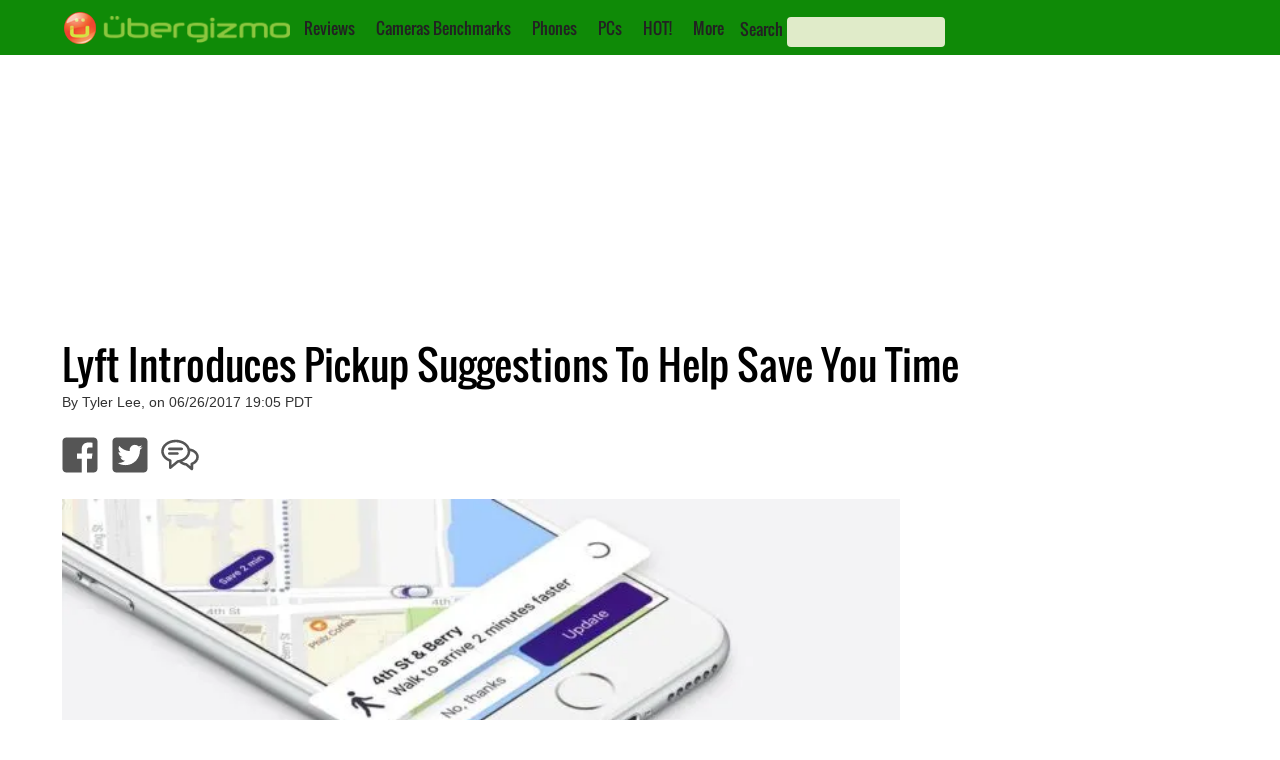

--- FILE ---
content_type: text/html; charset=utf-8
request_url: https://www.google.com/recaptcha/api2/aframe
body_size: 269
content:
<!DOCTYPE HTML><html><head><meta http-equiv="content-type" content="text/html; charset=UTF-8"></head><body><script nonce="ZI-2yCXrGxATFDuPsS9XdQ">/** Anti-fraud and anti-abuse applications only. See google.com/recaptcha */ try{var clients={'sodar':'https://pagead2.googlesyndication.com/pagead/sodar?'};window.addEventListener("message",function(a){try{if(a.source===window.parent){var b=JSON.parse(a.data);var c=clients[b['id']];if(c){var d=document.createElement('img');d.src=c+b['params']+'&rc='+(localStorage.getItem("rc::a")?sessionStorage.getItem("rc::b"):"");window.document.body.appendChild(d);sessionStorage.setItem("rc::e",parseInt(sessionStorage.getItem("rc::e")||0)+1);localStorage.setItem("rc::h",'1769809896248');}}}catch(b){}});window.parent.postMessage("_grecaptcha_ready", "*");}catch(b){}</script></body></html>